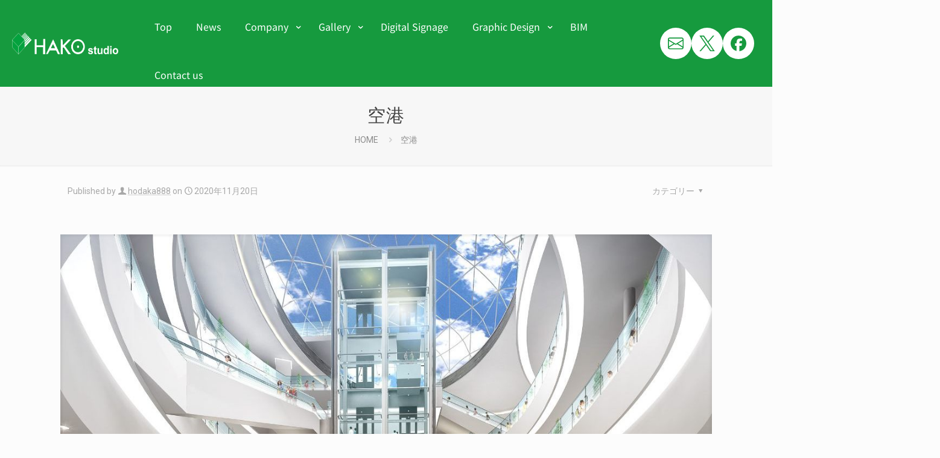

--- FILE ---
content_type: text/css
request_url: https://hakostudio.co.jp/wp-content/uploads/elementor/css/post-61.css?ver=1769100525
body_size: 407
content:
.elementor-61 .elementor-element.elementor-element-5562170{border-style:solid;border-width:2px 0px 0px 0px;transition:background 0.3s, border 0.3s, border-radius 0.3s, box-shadow 0.3s;margin-top:0px;margin-bottom:-30px;}.elementor-61 .elementor-element.elementor-element-5562170 > .elementor-background-overlay{transition:background 0.3s, border-radius 0.3s, opacity 0.3s;}.elementor-61 .elementor-element.elementor-element-b395441 .ep-megamenu.ep-megamenu-horizontal .bdt-navbar-nav{justify-content:flex-start;}.elementor-61 .elementor-element.elementor-element-b395441 .ep-megamenu .megamenu-header-mobile{text-align:left;display:block;}.elementor-61 .elementor-element.elementor-element-b395441 .ep-megamenu .megamenu-header-default .bdt-navbar-nav > li > a,  #ep-megamenu-b395441-virtual.bdt-accordion li a.ep-menu-nav-link{color:var( --e-global-color-23dc346 );}.elementor-61 .elementor-element.elementor-element-b395441 .ep-megamenu .megamenu-header-default .bdt-navbar-nav{grid-gap:6px;}.elementor-61 .elementor-element.elementor-element-b395441.bdt-accordion{grid-gap:6px;}.elementor-61 .elementor-element.elementor-element-b395441 .ep-megamenu .megamenu-header-default .bdt-navbar-nav > li > a,
                #ep-megamenu-b395441-virtual.bdt-accordion li a.ep-menu-nav-link{border-style:none;}.elementor-61 .elementor-element.elementor-element-b395441 .ep-megamenu.ep-megamenu-horizontal .bdt-navbar-nav .bdt-megamenu-indicator{margin-left:0px;}#ep-megamenu-b395441-virtual.bdt-accordion .bdt-accordion-title .bdt-megamenu-indicator{margin-right:0px;}.elementor-61 .elementor-element.elementor-element-b395441 .ep-megamenu .bdt-navbar-nav > li > a:hover,
                    .elementor-61 .elementor-element.elementor-element-b395441 .ep-megamenu .bdt-navbar-nav > li > a.active,
                    #ep-megamenu-b395441-virtual.bdt-accordion li a.ep-menu-nav-link:hover{color:#000000;}.elementor-61 .elementor-element.elementor-element-b395441 .ep-megamenu .ep-megamenu-panel{--bdt-position-viewport-offset:0px;}.elementor-61 .elementor-element.elementor-element-b395441 .ep-megamenu .menu-item-has-children .ep-megamenu-panel > li > a:active{color:var( --e-global-color-23dc346 );}.elementor-61 .elementor-element.elementor-element-b395441 .ep-megamenu .menu-item-has-children .ep-megamenu-panel > li:hover > a{color:var( --e-global-color-23dc346 );}#ep-megamenu-b395441-virtual .bdt-accordion-content li:hover a{color:var( --e-global-color-23dc346 );}@media(min-width:768px){.elementor-61 .elementor-element.elementor-element-5247bcd{width:79.823%;}.elementor-61 .elementor-element.elementor-element-3f34d11{width:19.959%;}}

--- FILE ---
content_type: text/css
request_url: https://hakostudio.co.jp/wp-content/uploads/elementor/css/post-25.css?ver=1769100525
body_size: 520
content:
.elementor-widget-heading .elementor-heading-title{font-family:var( --e-global-typography-primary-font-family ), Sans-serif;font-weight:var( --e-global-typography-primary-font-weight );color:var( --e-global-color-primary );}.elementor-25 .elementor-element.elementor-element-8503dac{text-align:center;}.elementor-25 .elementor-element.elementor-element-8503dac .elementor-heading-title{font-family:"小塚ゴシック Pr6N R", Sans-serif;font-size:42px;font-weight:500;color:#606060;}.elementor-widget-divider{--divider-color:var( --e-global-color-secondary );}.elementor-widget-divider .elementor-divider__text{color:var( --e-global-color-secondary );font-family:var( --e-global-typography-secondary-font-family ), Sans-serif;font-weight:var( --e-global-typography-secondary-font-weight );}.elementor-widget-divider.elementor-view-stacked .elementor-icon{background-color:var( --e-global-color-secondary );}.elementor-widget-divider.elementor-view-framed .elementor-icon, .elementor-widget-divider.elementor-view-default .elementor-icon{color:var( --e-global-color-secondary );border-color:var( --e-global-color-secondary );}.elementor-widget-divider.elementor-view-framed .elementor-icon, .elementor-widget-divider.elementor-view-default .elementor-icon svg{fill:var( --e-global-color-secondary );}.elementor-25 .elementor-element.elementor-element-3f97b10{--divider-border-style:solid;--divider-color:#606060;--divider-border-width:1px;}.elementor-25 .elementor-element.elementor-element-3f97b10 .elementor-divider-separator{width:100%;}.elementor-25 .elementor-element.elementor-element-3f97b10 .elementor-divider{padding-block-start:15px;padding-block-end:15px;}.elementor-widget-image .widget-image-caption{color:var( --e-global-color-text );font-family:var( --e-global-typography-text-font-family ), Sans-serif;font-weight:var( --e-global-typography-text-font-weight );}.elementor-25 .elementor-element.elementor-element-3fd0437{text-align:end;}.elementor-25 .elementor-element.elementor-element-3fd0437 img{width:60%;}.elementor-widget-text-editor{font-family:var( --e-global-typography-text-font-family ), Sans-serif;font-weight:var( --e-global-typography-text-font-weight );color:var( --e-global-color-text );}.elementor-widget-text-editor.elementor-drop-cap-view-stacked .elementor-drop-cap{background-color:var( --e-global-color-primary );}.elementor-widget-text-editor.elementor-drop-cap-view-framed .elementor-drop-cap, .elementor-widget-text-editor.elementor-drop-cap-view-default .elementor-drop-cap{color:var( --e-global-color-primary );border-color:var( --e-global-color-primary );}.elementor-25 .elementor-element.elementor-element-f5426a6 > .elementor-widget-container{margin:3px 17px 0px 17px;}.elementor-25 .elementor-element.elementor-element-f5426a6{font-family:"Noto Sans JP", Sans-serif;font-weight:400;line-height:1.5em;}@media(min-width:768px){.elementor-25 .elementor-element.elementor-element-019403f{width:34.911%;}.elementor-25 .elementor-element.elementor-element-bfbbaec{width:65.089%;}}@media(max-width:1024px){.elementor-25 .elementor-element.elementor-element-8503dac .elementor-heading-title{font-size:31px;}}